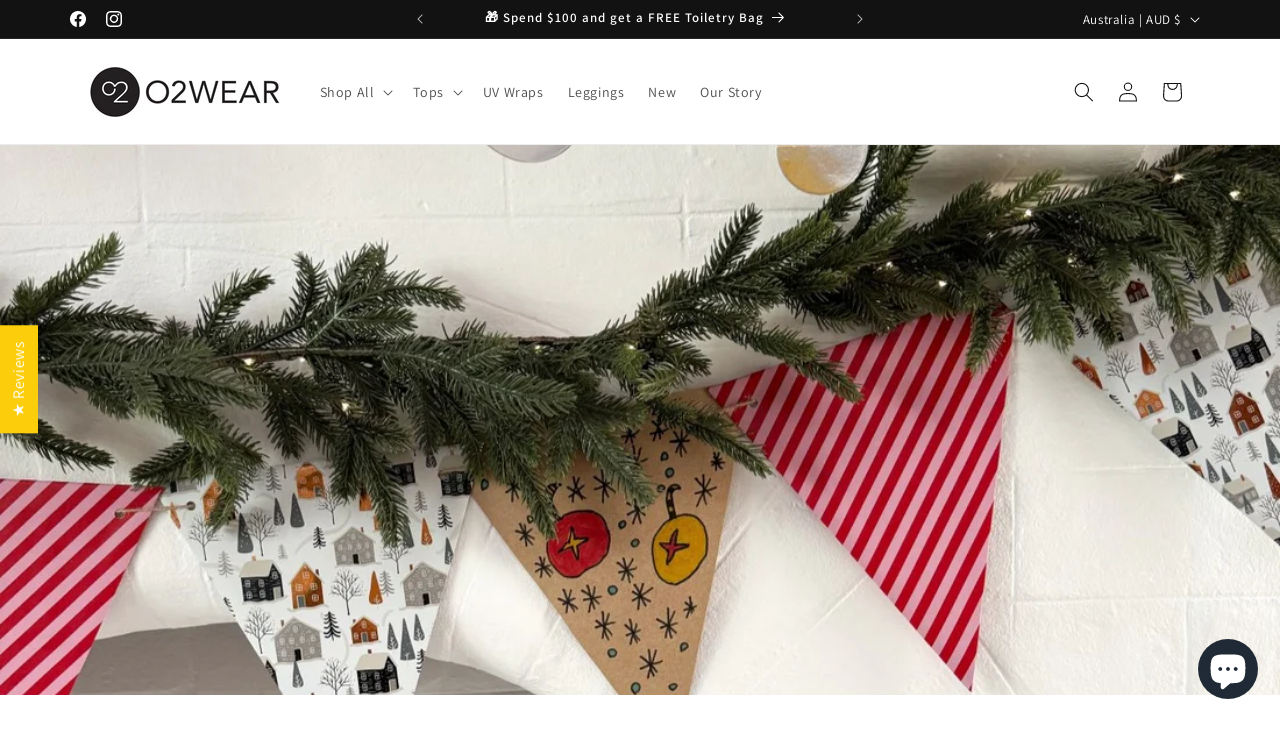

--- FILE ---
content_type: text/javascript
request_url: https://cdn.starapps.studio/apps/vsk/o2wear-bamboo/data.js
body_size: 3260
content:
"use strict";"undefined"==typeof window.starapps_data&&(window.starapps_data={}),"undefined"==typeof window.starapps_data.product_groups&&(window.starapps_data.product_groups=[{"id":2505329,"products_preset_id":115235,"collections_swatch":"custom_swatch","group_name":"3/4 Leggings","option_name":"Colour","collections_preset_id":115243,"display_position":"top","products_swatch":"custom_swatch","mobile_products_preset_id":115235,"mobile_products_swatch":"custom_swatch","mobile_collections_preset_id":1607510,"mobile_collections_swatch":"custom_swatch","same_products_preset_for_mobile":true,"same_collections_preset_for_mobile":false,"option_values":[{"id":8042929652006,"option_value":"Black","handle":"bamboo-3-4-cropped-leggings","published":true,"swatch_src":"color","swatch_value":"#000000"},{"id":8042937647398,"option_value":"White","handle":"bamboo-3-4-leggings-white","published":true,"swatch_src":"color","swatch_value":"#FFFFFF"},{"id":8286890721574,"option_value":"Navy","handle":"3-4-leggings-navy","published":true,"swatch_src":"color","swatch_value":"#1A2080"}]},{"id":2505331,"products_preset_id":115235,"collections_swatch":"custom_swatch","group_name":"3/4 Sleeve","option_name":"Colour","collections_preset_id":115243,"display_position":"top","products_swatch":"custom_swatch","mobile_products_preset_id":115235,"mobile_products_swatch":"custom_swatch","mobile_collections_preset_id":1607510,"mobile_collections_swatch":"custom_swatch","same_products_preset_for_mobile":true,"same_collections_preset_for_mobile":false,"option_values":[{"id":8042942693670,"option_value":"Black","handle":"bamboo-3-4-sleeve-scoop-top","published":true,"swatch_src":"color","swatch_value":"#000000"},{"id":8054667378982,"option_value":"Purple","handle":"3-4-sleeve-scoop-purple","published":true,"swatch_src":"color","swatch_value":"#760D80"},{"id":10308726096166,"option_value":"Teal","handle":"3-4-sleeve-scoop-teal","published":true,"swatch_src":"color","swatch_value":"#1695A0"},{"id":9513862234406,"option_value":"Sky","handle":"3-4-sleeve-scoop-sky","published":true,"swatch_src":"color","swatch_value":"#7D9AAC"},{"id":8803380527398,"option_value":"Burnt Red","handle":"3-4-sleeve-scoop-burnt-red","published":true,"swatch_src":"color","swatch_value":"#9E2832"},{"id":8042947281190,"option_value":"White","handle":"3-4-sleeve-scoop-white","published":true,"swatch_src":"color","swatch_value":"#FFFFFF"},{"id":8042946527526,"option_value":"Navy","handle":"3-4-sleeve-scoop-navy","published":true,"swatch_src":"color","swatch_value":"#03345B"}]},{"id":1087694,"products_preset_id":115235,"collections_swatch":"custom_swatch","group_name":"Bamboo Skivvy","option_name":"Colour","collections_preset_id":115243,"display_position":"bottom","products_swatch":"custom_swatch","mobile_products_preset_id":115235,"mobile_products_swatch":"custom_swatch","mobile_collections_preset_id":1607510,"mobile_collections_swatch":"custom_swatch","same_products_preset_for_mobile":true,"same_collections_preset_for_mobile":false,"option_values":[{"id":8053532950822,"option_value":"Black","handle":"bamboo-turtle-neck-skivvy-black","published":true,"swatch_src":"color","swatch_value":"#000000"},{"id":8053570371878,"option_value":"Navy","handle":"bamboo-turtle-neck-skivvy-navy","published":true,"swatch_src":"color","swatch_value":"#03345B"},{"id":8053575516454,"option_value":"Purple","handle":"bamboo-turtle-neck-skivvy-purple","published":true,"swatch_src":"color","swatch_value":"#750D81"},{"id":8141731561766,"option_value":"Burnt Red","handle":"bamboo-turtle-neck-skivvy-burnt-red","published":true,"swatch_src":"color","swatch_value":"#9E2832"},{"id":8141748863270,"option_value":"Forest","handle":"bamboo-turtle-neck-skivvy-forest","published":true,"swatch_src":"color","swatch_value":"#505C48"},{"id":8291975921958,"option_value":"Chocolate","handle":"bamboo-turtle-neck-skivvy-chocolate","published":true,"swatch_src":"color","swatch_value":"#4F131E"},{"id":10150283444518,"option_value":"Sky","handle":"bamboo-turtle-neck-skivvy-sky","published":true,"swatch_src":"color","swatch_value":"#7D9AAC"},{"id":8289643888934,"option_value":"Dark Grey","handle":"bamboo-turtle-neck-skivvy-dark-grey","published":true,"swatch_src":"color","swatch_value":"#676664"},{"id":8053543076134,"option_value":"White","handle":"bamboo-turtle-neck-skivvy-ivory","published":true,"swatch_src":"color","swatch_value":"#FFFFFF"},{"id":9302952018214,"option_value":"Teal","handle":"bamboo-turtle-neck-skivvy-teal","published":true,"swatch_src":"color","swatch_value":"#1695A0"}]},{"id":2505346,"products_preset_id":115235,"collections_swatch":"custom_swatch","group_name":"Bike shorts","option_name":"Colour","collections_preset_id":115243,"display_position":"top","products_swatch":"custom_swatch","mobile_products_preset_id":115235,"mobile_products_swatch":"custom_swatch","mobile_collections_preset_id":1607510,"mobile_collections_swatch":"custom_swatch","same_products_preset_for_mobile":true,"same_collections_preset_for_mobile":false,"option_values":[{"id":8042928636198,"option_value":"Black","handle":"bamboo-bike-shorts-black","published":true,"swatch_src":"color","swatch_value":"#000000"}]},{"id":2505341,"products_preset_id":115235,"collections_swatch":"custom_swatch","group_name":"Bikini Underwear","option_name":"Colour","collections_preset_id":115243,"display_position":"top","products_swatch":"custom_swatch","mobile_products_preset_id":115235,"mobile_products_swatch":"custom_swatch","mobile_collections_preset_id":1607510,"mobile_collections_swatch":"custom_swatch","same_products_preset_for_mobile":true,"same_collections_preset_for_mobile":false,"option_values":[{"id":8042981327142,"option_value":"Taupe","handle":"bamboo-bikini-underwear-taupe","published":true,"swatch_src":"color","swatch_value":"#E8CDA8"}]},{"id":2505342,"products_preset_id":115235,"collections_swatch":"custom_swatch","group_name":"Boyleg underwear","option_name":"Colour","collections_preset_id":115243,"display_position":"top","products_swatch":"custom_swatch","mobile_products_preset_id":115235,"mobile_products_swatch":"custom_swatch","mobile_collections_preset_id":1607510,"mobile_collections_swatch":"custom_swatch","same_products_preset_for_mobile":true,"same_collections_preset_for_mobile":false,"option_values":[{"id":8043056103718,"option_value":"Black","handle":"bamboo-boyleg-underwear","published":true,"swatch_src":"color","swatch_value":"#000000"},{"id":8043058725158,"option_value":"Taupe","handle":"bamboo-boyleg-underwear-taupe","published":true,"swatch_src":"color","swatch_value":"#E8CDA8"}]},{"id":2505338,"products_preset_id":115235,"collections_swatch":"custom_swatch","group_name":"Camisole","option_name":"Colour","collections_preset_id":115243,"display_position":"top","products_swatch":"custom_swatch","mobile_products_preset_id":115235,"mobile_products_swatch":"custom_swatch","mobile_collections_preset_id":1607510,"mobile_collections_swatch":"custom_swatch","same_products_preset_for_mobile":true,"same_collections_preset_for_mobile":false,"option_values":[{"id":8042963992870,"option_value":"Black","handle":"bamboo-camisole-black","published":true,"swatch_src":"color","swatch_value":"#000000"},{"id":8042967662886,"option_value":"White","handle":"bamboo-camisole-ivory","published":true,"swatch_src":"color","swatch_value":"#FFFFFF"},{"id":10327897112870,"option_value":"Sky","handle":"bamboo-camisole-sky","published":true,"swatch_src":"color","swatch_value":"#7D9AAC"},{"id":8042968940838,"option_value":"Rose","handle":"bamboo-camisole-rose","published":true,"swatch_src":"color","swatch_value":"#996269"}]},{"id":2505343,"products_preset_id":115235,"collections_swatch":"first_product_image","group_name":"Large packing cube","option_name":"Colour","collections_preset_id":null,"display_position":"top","products_swatch":"first_product_image","mobile_products_preset_id":115235,"mobile_products_swatch":"first_product_image","mobile_collections_preset_id":null,"mobile_collections_swatch":"first_product_image","same_products_preset_for_mobile":true,"same_collections_preset_for_mobile":true,"option_values":[{"id":10286702100774,"option_value":"Charcoal","handle":"packing-cube-large-charcoal","published":true,"swatch_src":null,"swatch_value":null},{"id":10286702068006,"option_value":"Heather Grey","handle":"packing-cube-large-heather-grey","published":true,"swatch_src":null,"swatch_value":null}]},{"id":1087681,"products_preset_id":115235,"collections_swatch":"custom_swatch","group_name":"Leggings","option_name":"Colour","collections_preset_id":115243,"display_position":"top","products_swatch":"custom_swatch","mobile_products_preset_id":115235,"mobile_products_swatch":"custom_swatch","mobile_collections_preset_id":1607510,"mobile_collections_swatch":"custom_swatch","same_products_preset_for_mobile":true,"same_collections_preset_for_mobile":false,"option_values":[{"id":8042913857830,"option_value":"Black","handle":"bamboo-leggings","published":true,"swatch_src":"color","swatch_value":"#000000"},{"id":8042915528998,"option_value":"Charcoal","handle":"bamboo-leggings-charcoal","published":true,"swatch_src":"color","swatch_value":"#4D4D4D"},{"id":10049206255910,"option_value":"Purple","handle":"bamboo-leggings-purple","published":true,"swatch_src":"color","swatch_value":"#760D80"},{"id":8042917560614,"option_value":"Navy","handle":"bamboo-leggings-navy","published":true,"swatch_src":"color","swatch_value":"#03345B"},{"id":8042920149286,"option_value":"Raisin","handle":"bamboo-leggings-raisin","published":true,"swatch_src":"color","swatch_value":"#5E2A27"},{"id":8042921722150,"option_value":"Moss Green","handle":"bamboo-leggings-moss-green","published":true,"swatch_src":"color","swatch_value":"#474A32"},{"id":9937867866406,"option_value":"Light Grey Marle","handle":"bamboo-leggings-light-grey-marle","published":true,"swatch_src":"file","swatch_value":null},{"id":10049184465190,"option_value":"Chocolate","handle":"bamboo-leggings-chocolate","published":true,"swatch_src":"color","swatch_value":"#553E3D"}]},{"id":1087680,"products_preset_id":115235,"collections_swatch":"custom_swatch","group_name":"Long Sleeve Crew","option_name":"Colour","collections_preset_id":115243,"display_position":"top","products_swatch":"custom_swatch","mobile_products_preset_id":115235,"mobile_products_swatch":"custom_swatch","mobile_collections_preset_id":1607510,"mobile_collections_swatch":"custom_swatch","same_products_preset_for_mobile":true,"same_collections_preset_for_mobile":false,"option_values":[{"id":8042850320678,"option_value":"Black","handle":"bamboo-long-sleeve-crew-black","published":true,"swatch_src":"color","swatch_value":"#000000"},{"id":9302926754086,"option_value":"Sky","handle":"bamboo-long-sleeve-crew-sky","published":true,"swatch_src":"color","swatch_value":"#7D9AAC"},{"id":10153776906534,"option_value":"Dove Grey","handle":"bamboo-long-sleeve-crew-dove-grey","published":true,"swatch_src":"color","swatch_value":"#CFCFCF"},{"id":8042897277222,"option_value":"Navy","handle":"bamboo-long-sleeve-crew-navy","published":true,"swatch_src":"color","swatch_value":"#03345B"},{"id":9302927540518,"option_value":"Burnt Red","handle":"bamboo-long-sleeve-crew-burnt-red","published":true,"swatch_src":"color","swatch_value":"#9E2832"},{"id":9302927671590,"option_value":"Purple","handle":"bamboo-long-sleeve-crew-purple","published":true,"swatch_src":"color","swatch_value":"#760D80"},{"id":10069053636902,"option_value":"Jacaranda","handle":"bamboo-long-sleeve-crew-jacaranda","published":true,"swatch_src":"color","swatch_value":"#9C8CB8"},{"id":10069129396518,"option_value":"Mustard","handle":"bamboo-long-sleeve-crew-mustard","published":true,"swatch_src":"color","swatch_value":"#D7A73C"},{"id":8042900652326,"option_value":"Forest","handle":"bamboo-long-sleeve-crew-forest","published":true,"swatch_src":"color","swatch_value":"#505c48"},{"id":10069059043622,"option_value":"Rust","handle":"bamboo-long-sleeve-crew-rust","published":true,"swatch_src":"color","swatch_value":"#A94034"},{"id":8046006796582,"option_value":"Chocolate","handle":"bamboo-long-sleeve-crew-chocolate","published":true,"swatch_src":"color","swatch_value":"#553E3D"},{"id":8042898719014,"option_value":"White","handle":"bamboo-long-sleeve-crew-ivory","published":true,"swatch_src":"color","swatch_value":"#FFFFFF"},{"id":8042894655782,"option_value":"Dark Grey","handle":"bamboo-long-sleeve-crew-grey","published":true,"swatch_src":"color","swatch_value":"#676664"},{"id":9021375742246,"option_value":"Peach","handle":"bamboo-long-sleeve-crew-peach","published":true,"swatch_src":"color","swatch_value":"#EBBEAE"}]},{"id":1087671,"products_preset_id":115235,"collections_swatch":"custom_swatch","group_name":"Long sleeve scoop","option_name":"Colour","collections_preset_id":115243,"display_position":"top","products_swatch":"custom_swatch","mobile_products_preset_id":115235,"mobile_products_swatch":"custom_swatch","mobile_collections_preset_id":1607510,"mobile_collections_swatch":"custom_swatch","same_products_preset_for_mobile":true,"same_collections_preset_for_mobile":false,"option_values":[{"id":8042812342566,"option_value":"Black","handle":"bamboo-long-sleeve-scoop-top-black","published":true,"swatch_src":"color","swatch_value":"#000000"},{"id":8042821812518,"option_value":"Burnt Red","handle":"bamboo-long-sleeve-scoop-top-burnt-red","published":true,"swatch_src":"color","swatch_value":"#9D2933"},{"id":9302949495078,"option_value":"Teal","handle":"bamboo-long-sleeve-scoop-teal","published":true,"swatch_src":"color","swatch_value":"#1695A0"},{"id":9021409820966,"option_value":"Jacaranda","handle":"bamboo-long-sleeve-scoop-jacaranda","published":true,"swatch_src":"color","swatch_value":"#9C8CB8"},{"id":8042813260070,"option_value":"Purple","handle":"bamboo-long-sleeve-scoop-top-purple","published":true,"swatch_src":"color","swatch_value":"#750D81"},{"id":8042812866854,"option_value":"Chive","handle":"bamboo-long-sleeve-scoop-top-chive","published":true,"swatch_src":"color","swatch_value":"#4E7D1B"},{"id":8042955735334,"option_value":"Rose","handle":"bamboo-long-sleeve-scoop-rose","published":true,"swatch_src":"color","swatch_value":"#99636A"},{"id":8294194544934,"option_value":"Sky","handle":"bamboo-long-sleeve-scoop-sky","published":true,"swatch_src":"color","swatch_value":"#7D9AAC"},{"id":8042847568166,"option_value":"Navy","handle":"bamboo-long-sleeve-scoop-navy","published":true,"swatch_src":"color","swatch_value":"#03345B"},{"id":10069032272166,"option_value":"Almond","handle":"bamboo-long-sleeve-scoop-almond","published":true,"swatch_src":"color","swatch_value":"#FAECE1"},{"id":9302943924518,"option_value":"Mustard","handle":"bamboo-long-sleeve-scoop-mustard","published":true,"swatch_src":"color","swatch_value":"#D7A73C"},{"id":8042843930918,"option_value":"White","handle":"bamboo-long-sleeve-scoop-ivory","published":true,"swatch_src":"color","swatch_value":"#FFFFFF"},{"id":8042823549222,"option_value":"Dark Grey","handle":"bamboo-long-sleeve-scoop-top-dark-grey","published":true,"swatch_src":"color","swatch_value":"#676664"}]},{"id":2505340,"products_preset_id":115235,"collections_swatch":"custom_swatch","group_name":"LS V neck","option_name":"Colour","collections_preset_id":115243,"display_position":"top","products_swatch":"custom_swatch","mobile_products_preset_id":115235,"mobile_products_swatch":"custom_swatch","mobile_collections_preset_id":1607510,"mobile_collections_swatch":"custom_swatch","same_products_preset_for_mobile":true,"same_collections_preset_for_mobile":false,"option_values":[{"id":8043436048678,"option_value":"Black","handle":"bamboo-long-sleeve-v-neck-black","published":true,"swatch_src":"color","swatch_value":"#000000"},{"id":8043437883686,"option_value":"Navy","handle":"bamboo-long-sleeve-v-neck-navy","published":true,"swatch_src":"color","swatch_value":"#03345B"},{"id":10069069431078,"option_value":"Purple","handle":"bamboo-long-sleeve-v-neck-purple","published":true,"swatch_src":"color","swatch_value":"#760D80"},{"id":10155253858598,"option_value":"Burnt Red","handle":"bamboo-long-sleeve-v-neck-burnt-red","published":true,"swatch_src":"color","swatch_value":"#9E2832"}]},{"id":2505344,"products_preset_id":115235,"collections_swatch":"first_product_image","group_name":"Medium packing cube","option_name":"Colour","collections_preset_id":null,"display_position":"top","products_swatch":"first_product_image","mobile_products_preset_id":115235,"mobile_products_swatch":"first_product_image","mobile_collections_preset_id":null,"mobile_collections_swatch":"first_product_image","same_products_preset_for_mobile":true,"same_collections_preset_for_mobile":true,"option_values":[{"id":10286702002470,"option_value":"Heather Grey","handle":"packing-cube-medium-heather-grey","published":true,"swatch_src":null,"swatch_value":null},{"id":10286702035238,"option_value":"Charcoal","handle":"packing-cube-medium-charcoal","published":true,"swatch_src":null,"swatch_value":null}]},{"id":2505348,"products_preset_id":115235,"collections_swatch":"custom_swatch","group_name":"Set of 3 zip pouch","option_name":"Colour","collections_preset_id":null,"display_position":"top","products_swatch":"custom_swatch","mobile_products_preset_id":115235,"mobile_products_swatch":"custom_swatch","mobile_collections_preset_id":null,"mobile_collections_swatch":"custom_swatch","same_products_preset_for_mobile":true,"same_collections_preset_for_mobile":true,"option_values":[{"id":10286701936934,"option_value":"Charcoal","handle":"zip-pouches-set-of-3","published":true,"swatch_src":null,"swatch_value":null}]},{"id":4958914,"products_preset_id":115235,"collections_swatch":"custom_swatch","group_name":"Shawl","option_name":"Colour","collections_preset_id":115243,"display_position":"top","products_swatch":"custom_swatch","mobile_products_preset_id":115235,"mobile_products_swatch":"custom_swatch","mobile_collections_preset_id":1607510,"mobile_collections_swatch":"custom_swatch","same_products_preset_for_mobile":true,"same_collections_preset_for_mobile":false,"option_values":[{"id":9933852082470,"option_value":"Black","handle":"uv-multiway-shawl-black","published":true,"swatch_src":"color","swatch_value":"#000000"},{"id":9950642045222,"option_value":"Light Grey Marle","handle":"uv-multiway-shawl-light-grey-marle","published":true,"swatch_src":"file","swatch_value":null},{"id":9937869570342,"option_value":"Charcoal","handle":"uv-multiway-shawl-charcoal","published":true,"swatch_src":"file","swatch_value":null}]},{"id":2505345,"products_preset_id":115235,"collections_swatch":"custom_swatch","group_name":"Slip Dress","option_name":"Colour","collections_preset_id":115243,"display_position":"top","products_swatch":"custom_swatch","mobile_products_preset_id":115235,"mobile_products_swatch":"custom_swatch","mobile_collections_preset_id":1607510,"mobile_collections_swatch":"custom_swatch","same_products_preset_for_mobile":true,"same_collections_preset_for_mobile":false,"option_values":[{"id":8042938892582,"option_value":"Black","handle":"bamboo-slip-dress-black","published":true,"swatch_src":"color","swatch_value":"#000000"}]},{"id":2505347,"products_preset_id":115235,"collections_swatch":"custom_swatch","group_name":"Small packing cube","option_name":"Colour","collections_preset_id":null,"display_position":"top","products_swatch":"custom_swatch","mobile_products_preset_id":115235,"mobile_products_swatch":"custom_swatch","mobile_collections_preset_id":null,"mobile_collections_swatch":"custom_swatch","same_products_preset_for_mobile":true,"same_collections_preset_for_mobile":true,"option_values":[{"id":10286701969702,"option_value":"Charcoal","handle":"packing-cube-small-charcoal","published":true,"swatch_src":null,"swatch_value":null}]},{"id":2505353,"products_preset_id":115235,"collections_swatch":"first_product_image","group_name":"Stand up Pouch set of 2","option_name":"Colour","collections_preset_id":null,"display_position":"top","products_swatch":"custom_swatch","mobile_products_preset_id":115235,"mobile_products_swatch":"custom_swatch","mobile_collections_preset_id":null,"mobile_collections_swatch":"first_product_image","same_products_preset_for_mobile":true,"same_collections_preset_for_mobile":true,"option_values":[{"id":10286701871398,"option_value":"Charcoal","handle":"stand-up-pouches-set-of-2","published":true,"swatch_src":null,"swatch_value":null}]},{"id":2505336,"products_preset_id":115235,"collections_swatch":"custom_swatch","group_name":"Tank Top","option_name":"Colour","collections_preset_id":115243,"display_position":"top","products_swatch":"custom_swatch","mobile_products_preset_id":115235,"mobile_products_swatch":"custom_swatch","mobile_collections_preset_id":1607510,"mobile_collections_swatch":"custom_swatch","same_products_preset_for_mobile":true,"same_collections_preset_for_mobile":false,"option_values":[{"id":8042948231462,"option_value":"Black","handle":"bamboo-tank-top-black","published":true,"swatch_src":"color","swatch_value":"#000000"},{"id":8053523251494,"option_value":"White","handle":"bamboo-tank-top-white","published":true,"swatch_src":"color","swatch_value":"#FFFFFF"},{"id":10202405798182,"option_value":"Teal","handle":"bamboo-tank-top-teal","published":true,"swatch_src":"color","swatch_value":"#1695A0"},{"id":10268796223782,"option_value":"Chive","handle":"bamboo-tank-top-chive","published":true,"swatch_src":"color","swatch_value":"#4F7D1B"},{"id":8803370271014,"option_value":"Sky","handle":"bamboo-tank-top-sky","published":true,"swatch_src":"color","swatch_value":"#7D9AAC"},{"id":8042949640486,"option_value":"Navy","handle":"bamboo-tank-top-navy","published":true,"swatch_src":"color","swatch_value":"#03345B"},{"id":9935945072934,"option_value":"Jacaranda","handle":"bamboo-tank-top-jacaranda","published":true,"swatch_src":"color","swatch_value":"#9C8CB8"},{"id":8803372630310,"option_value":"Rose","handle":"bamboo-tank-top-rose","published":true,"swatch_src":"color","swatch_value":"#996269"}]},{"id":2505349,"products_preset_id":115235,"collections_swatch":"custom_swatch","group_name":"Toiletry bag","option_name":"Colour","collections_preset_id":null,"display_position":"top","products_swatch":"custom_swatch","mobile_products_preset_id":115235,"mobile_products_swatch":"custom_swatch","mobile_collections_preset_id":null,"mobile_collections_swatch":"custom_swatch","same_products_preset_for_mobile":true,"same_collections_preset_for_mobile":true,"option_values":[{"id":10286700921126,"option_value":"Charcoal","handle":"toiletry-bag","published":true,"swatch_src":null,"swatch_value":null}]},{"id":4960227,"products_preset_id":115235,"collections_swatch":"custom_swatch","group_name":"T-Shirt Crew","option_name":"Colour","collections_preset_id":115243,"display_position":"top","products_swatch":"custom_swatch","mobile_products_preset_id":115235,"mobile_products_swatch":"custom_swatch","mobile_collections_preset_id":1607510,"mobile_collections_swatch":"custom_swatch","same_products_preset_for_mobile":true,"same_collections_preset_for_mobile":false,"option_values":[{"id":9937905484070,"option_value":"Black","handle":"bamboo-crew-tee-black","published":true,"swatch_src":"color","swatch_value":"#000000"},{"id":10161797071142,"option_value":"Navy","handle":"bamboo-crew-tee-navy","published":true,"swatch_src":"color","swatch_value":"#03345B"}]},{"id":2505334,"products_preset_id":115235,"collections_swatch":"custom_swatch","group_name":"T-shirt scoop","option_name":"Colour","collections_preset_id":115243,"display_position":"top","products_swatch":"custom_swatch","mobile_products_preset_id":115235,"mobile_products_swatch":"custom_swatch","mobile_collections_preset_id":1607510,"mobile_collections_swatch":"custom_swatch","same_products_preset_for_mobile":true,"same_collections_preset_for_mobile":false,"option_values":[{"id":8042972250406,"option_value":"Black","handle":"bamboo-scoop-tee-black","published":true,"swatch_src":"color","swatch_value":"#000000"},{"id":8803377152294,"option_value":"Sky","handle":"bamboo-scoop-tee-sky","published":true,"swatch_src":"color","swatch_value":"#7D9AAC"},{"id":10268826108198,"option_value":"Purple","handle":"bamboo-scoop-tee-purple","published":true,"swatch_src":"color","swatch_value":"#760D80"},{"id":8286896390438,"option_value":"Navy","handle":"bamboo-scoop-tee-navy","published":true,"swatch_src":"color","swatch_value":"#03345B"},{"id":9936123068710,"option_value":"Jacaranda","handle":"bamboo-scoop-tee-jacaranda","published":true,"swatch_src":"color","swatch_value":"#9C8CB8"},{"id":8042973888806,"option_value":"White","handle":"bamboo-scoop-tee-ivory","published":true,"swatch_src":"color","swatch_value":"#FFFFFF"}]},{"id":3737968,"products_preset_id":115235,"collections_swatch":"custom_swatch","group_name":"UV Wrap Pockets","option_name":"Colour","collections_preset_id":115243,"display_position":"top","products_swatch":"custom_swatch","mobile_products_preset_id":115235,"mobile_products_swatch":"custom_swatch","mobile_collections_preset_id":1607510,"mobile_collections_swatch":"custom_swatch","same_products_preset_for_mobile":true,"same_collections_preset_for_mobile":false,"option_values":[{"id":10289598791974,"option_value":"Teal","handle":"uv-bamboo-wrap-2-0-teal","published":true,"swatch_src":"color","swatch_value":"#1695A0"},{"id":10289598169382,"option_value":"Burnt Red","handle":"uv-bamboo-wrap-2-0-burnt-red","published":true,"swatch_src":"color","swatch_value":"#9E2832"},{"id":8803291136294,"option_value":"Navy","handle":"uv-bamboo-wrap-navy","published":true,"swatch_src":"color","swatch_value":"#03345B"},{"id":8803289792806,"option_value":"Sky","handle":"uv-bamboo-wrap-sky","published":true,"swatch_src":"color","swatch_value":"#7D9AAC"},{"id":10190078640422,"option_value":"Purple","handle":"uv-bamboo-wrap-purple","published":true,"swatch_src":"color","swatch_value":"#760D80"},{"id":9051667005734,"option_value":"Dove Grey","handle":"uv-bamboo-wrap-2-0-dove-grey","published":true,"swatch_src":"color","swatch_value":"#CFCFCF"},{"id":9950629986598,"option_value":"Jacaranda","handle":"uv-bamboo-wrap-2-0-jacaranda","published":true,"swatch_src":"color","swatch_value":"#9C87B0"},{"id":9935786443046,"option_value":"Rose","handle":"uv-bamboo-wrap-2-0-rose","published":true,"swatch_src":"color","swatch_value":"#996269"},{"id":9051687911718,"option_value":"Black","handle":"uv-bamboo-wrap-2-0-black","published":true,"swatch_src":"color","swatch_value":"#000000"}]}],window.starapps_data.product_groups_chart={"bamboo-3-4-cropped-leggings":[0],"bamboo-3-4-leggings-white":[0],"3-4-leggings-navy":[0],"bamboo-3-4-sleeve-scoop-top":[1],"3-4-sleeve-scoop-purple":[1],"3-4-sleeve-scoop-teal":[1],"3-4-sleeve-scoop-sky":[1],"3-4-sleeve-scoop-burnt-red":[1],"3-4-sleeve-scoop-white":[1],"3-4-sleeve-scoop-navy":[1],"bamboo-turtle-neck-skivvy-black":[2],"bamboo-turtle-neck-skivvy-navy":[2],"bamboo-turtle-neck-skivvy-purple":[2],"bamboo-turtle-neck-skivvy-burnt-red":[2],"bamboo-turtle-neck-skivvy-forest":[2],"bamboo-turtle-neck-skivvy-chocolate":[2],"bamboo-turtle-neck-skivvy-sky":[2],"bamboo-turtle-neck-skivvy-dark-grey":[2],"bamboo-turtle-neck-skivvy-ivory":[2],"bamboo-turtle-neck-skivvy-teal":[2],"bamboo-bike-shorts-black":[3],"bamboo-bikini-underwear-taupe":[4],"bamboo-boyleg-underwear":[5],"bamboo-boyleg-underwear-taupe":[5],"bamboo-camisole-black":[6],"bamboo-camisole-ivory":[6],"bamboo-camisole-sky":[6],"bamboo-camisole-rose":[6],"packing-cube-large-charcoal":[7],"packing-cube-large-heather-grey":[7],"bamboo-leggings":[8],"bamboo-leggings-charcoal":[8],"bamboo-leggings-purple":[8],"bamboo-leggings-navy":[8],"bamboo-leggings-raisin":[8],"bamboo-leggings-moss-green":[8],"bamboo-leggings-light-grey-marle":[8],"bamboo-leggings-chocolate":[8],"bamboo-long-sleeve-crew-black":[9],"bamboo-long-sleeve-crew-sky":[9],"bamboo-long-sleeve-crew-dove-grey":[9],"bamboo-long-sleeve-crew-navy":[9],"bamboo-long-sleeve-crew-burnt-red":[9],"bamboo-long-sleeve-crew-purple":[9],"bamboo-long-sleeve-crew-jacaranda":[9],"bamboo-long-sleeve-crew-mustard":[9],"bamboo-long-sleeve-crew-forest":[9],"bamboo-long-sleeve-crew-rust":[9],"bamboo-long-sleeve-crew-chocolate":[9],"bamboo-long-sleeve-crew-ivory":[9],"bamboo-long-sleeve-crew-grey":[9],"bamboo-long-sleeve-crew-peach":[9],"bamboo-long-sleeve-scoop-top-black":[10],"bamboo-long-sleeve-scoop-top-burnt-red":[10],"bamboo-long-sleeve-scoop-teal":[10],"bamboo-long-sleeve-scoop-jacaranda":[10],"bamboo-long-sleeve-scoop-top-purple":[10],"bamboo-long-sleeve-scoop-top-chive":[10],"bamboo-long-sleeve-scoop-rose":[10],"bamboo-long-sleeve-scoop-sky":[10],"bamboo-long-sleeve-scoop-navy":[10],"bamboo-long-sleeve-scoop-almond":[10],"bamboo-long-sleeve-scoop-mustard":[10],"bamboo-long-sleeve-scoop-ivory":[10],"bamboo-long-sleeve-scoop-top-dark-grey":[10],"bamboo-long-sleeve-v-neck-black":[11],"bamboo-long-sleeve-v-neck-navy":[11],"bamboo-long-sleeve-v-neck-purple":[11],"bamboo-long-sleeve-v-neck-burnt-red":[11],"packing-cube-medium-heather-grey":[12],"packing-cube-medium-charcoal":[12],"zip-pouches-set-of-3":[13],"uv-multiway-shawl-black":[14],"uv-multiway-shawl-light-grey-marle":[14],"uv-multiway-shawl-charcoal":[14],"bamboo-slip-dress-black":[15],"packing-cube-small-charcoal":[16],"stand-up-pouches-set-of-2":[17],"bamboo-tank-top-black":[18],"bamboo-tank-top-white":[18],"bamboo-tank-top-teal":[18],"bamboo-tank-top-chive":[18],"bamboo-tank-top-sky":[18],"bamboo-tank-top-navy":[18],"bamboo-tank-top-jacaranda":[18],"bamboo-tank-top-rose":[18],"toiletry-bag":[19],"bamboo-crew-tee-black":[20],"bamboo-crew-tee-navy":[20],"bamboo-scoop-tee-black":[21],"bamboo-scoop-tee-sky":[21],"bamboo-scoop-tee-purple":[21],"bamboo-scoop-tee-navy":[21],"bamboo-scoop-tee-jacaranda":[21],"bamboo-scoop-tee-ivory":[21],"uv-bamboo-wrap-2-0-teal":[22],"uv-bamboo-wrap-2-0-burnt-red":[22],"uv-bamboo-wrap-navy":[22],"uv-bamboo-wrap-sky":[22],"uv-bamboo-wrap-purple":[22],"uv-bamboo-wrap-2-0-dove-grey":[22],"uv-bamboo-wrap-2-0-jacaranda":[22],"uv-bamboo-wrap-2-0-rose":[22],"uv-bamboo-wrap-2-0-black":[22]});